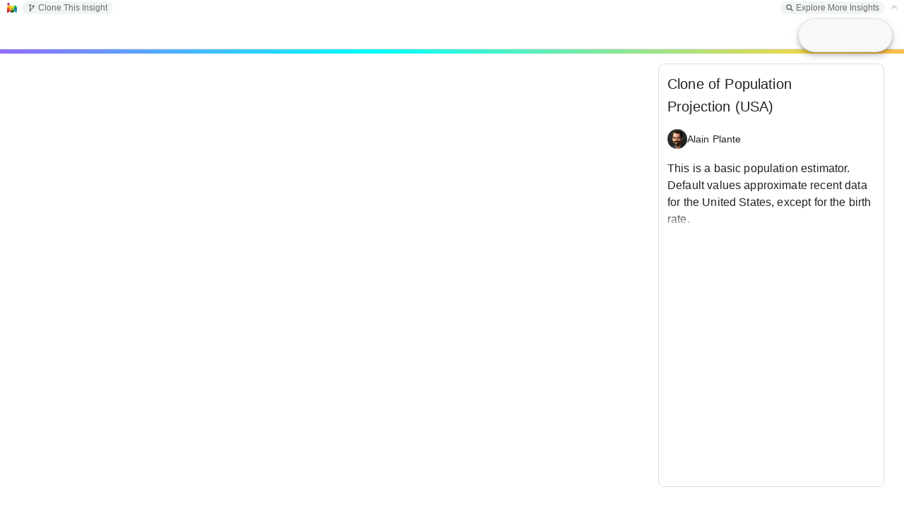

--- FILE ---
content_type: text/html; charset=utf-8
request_url: https://insightmaker.com/insight/lYfCxod3SIh7G49TZmpjw
body_size: 8086
content:
<!DOCTYPE html>
<html>
	<head>
		<title>
			Clone of Population Projection (USA) | Insight Maker
		</title>

		
		<link rel="canonical" href="/insight/lYfCxod3SIh7G49TZmpjw/Clone-of-Population-Projection-USA" />
		<meta property="og:image" content="https://insightmaker.com/c/lYfCxod3SIh7G49TZmpjw/cover.jpg" />
		<meta name="twitter:card" content="summary_large_image" />
		<meta name="twitter:title" content="Clone of Population Projection (USA)" />
		<meta name="twitter:image" content="https://insightmaker.com/c/lYfCxod3SIh7G49TZmpjw/cover.jpg" />
		<meta property='og:url' content="https://insightmaker.com/insight/lYfCxod3SIh7G49TZmpjw" />
		
		<meta property="og:description" content="This is a basic population estimator. Default values approximate recent data for the United States, except for the birth rate. " />
		<meta name="twitter:description" content="This is a basic population estimator. Default values approximate recent data for the United States, except for the birth rate. " />
		
		

		<meta name="keywords" content="system dynamics, systems thinking, simulation, complexity, visual modeling, environment, modeling, modelling, model, simulate Population, Demographics" />
		

		
		<meta name="description" content="This is a basic population estimator. Default values approximate recent data for the United States, except for the birth rate. " />
		

		<link rel="icon" href="/images/favicon.png" type="image/png" />
		<meta name="viewport" content="width=device-width, initial-scale=1" />
		<meta name="apple-mobile-web-app-capable" content="yes" />
		<meta name="apple-mobile-web-app-status-bar-style" content="black-translucent" />
		<meta name="mobile-web-app-capable" content="yes" />
		<meta name="HandheldFriendly" content="true" />
	</head>

	<body>
		<style>
			body {
				background-color: white;
				overscroll-behavior-x: none;
				overscroll-behavior-y: none;
			}

			#star-link svg {
				cursor: pointer;
				width: 12px;
				fill: goldenrod;
			}
			

			#topbar {
				left: 0px;
				right: 0px;
				padding: 0px 0.4em 0 .8em;
				z-index: 1;
				font-size: 12px;
				font-weight: 300;
				position: absolute;
				top: 0px;
				font-family: sans-serif;
				background-color: white;
				height: 22px;
				white-space: nowrap;
				display: flex;
				user-select: none;
				align-items: center;
			}

			#topbar-left {
				margin-left: 8px;
			}

			#topbar-right {
				margin-right: 8px;
			}

			.topbar-group {
				background: rgba(84, 110, 122, 0.08);
				border-radius: 8px;
				padding: 2px 8px;
			}

			#topbar-final, .topbar-group {
				gap: 10px;
				display: flex;
				white-space: nowrap;
				align-items: center;

			}


			#topbar.collapsed {
				border-bottom: solid 1px #ccc;
			}

			#topbar a {
				font-size: 12px;
				text-decoration: none;
				color: rgb(84, 110, 122);
				z-index: 20002;
			}

			#toolbarToggle {
				position: relative;
				top: -1px;
			}

			#topbar .topbar-group a {
				font-size: 12px;
				text-decoration: none;
				color: #6c6c6c;
				font-weight: 500;
			}


			#topbar a {
				z-index: 20002;
				display: flex;
				align-items: center;
			}
			
			
			#topbar-final a svg, #topbar .topbar-group a svg {
				fill: #6c6c6c;
				width: 10px;
				height: 10px;
				margin-right: 4px;
			}


			#topbar .topbar-group a:hover {
				color: #555;
			}
			#topbar .topbar-group a:hover svg {
				fill: #555;
			}
		</style>

		<div id="topbar">
			<a href="/" target="_blank" id="home-link"><img style="width: 14px; height: 14px;" src="/images/favicon.png" alt="Insight Maker Icon" /></a>
			<div id="topbar-left" class="topbar-group"></div>
			<div style="flex: 1"></div>
			<div id="topbar-right" class="topbar-group"></div>
			<div id="topbar-final"></div>
		</div>

		<main>
		<iframe id="model"
			title="Model Frame"
			src="/modeller?id=lYfCxod3SIh7G49TZmpjw&embed=0&topBar=1&sideBar=1&zoom=1&theme=prod&cache" style="position: fixed; left: 0; right: 0; top: 22px; bottom: 0; width: 100%; height: calc(100% - 22px); border: none">
		</iframe>
		</main>

		<script nonce="dxNhKt0Gxg5r3SasaiWmrg==">
		let solidStar = '<span title="Unstar Insight"><svg xmlns="http://www.w3.org/2000/svg" viewBox="0 0 576 512"><path d="M259.3 17.8L194 150.2 47.9 171.5c-26.2 3.8-36.7 36.1-17.7 54.6l105.7 103-25 145.5c-4.5 26.3 23.2 46 46.4 33.7L288 439.6l130.7 68.7c23.2 12.2 50.9-7.4 46.4-33.7l-25-145.5 105.7-103c19-18.5 8.5-50.8-17.7-54.6L382 150.2 316.7 17.8c-11.7-23.6-45.6-23.9-57.4 0z"/></svg></span>';
		let outlinedStar = '<span title="Star Insight"><svg xmlns="http://www.w3.org/2000/svg" viewBox="0 0 576 512"><path d="M528.1 171.5L382 150.2 316.7 17.8c-11.7-23.6-45.6-23.9-57.4 0L194 150.2 47.9 171.5c-26.2 3.8-36.7 36.1-17.7 54.6l105.7 103-25 145.5c-4.5 26.3 23.2 46 46.4 33.7L288 439.6l130.7 68.7c23.2 12.2 50.9-7.4 46.4-33.7l-25-145.5 105.7-103c19-18.5 8.5-50.8-17.7-54.6zM388.6 312.3l23.7 138.4L288 385.4l-124.3 65.3 23.7-138.4-100.6-98 139-20.2 62.2-126 62.2 126 139 20.2-100.6 98z"/></svg></span>';

			let modelId = "lYfCxod3SIh7G49TZmpjw";

			const config = {"title":"Clone of Population Projection (USA)","isEmbed":false,"isEditor":false,"isOwner":false,"isPublished":true,"starred":false,"isTopBar":true,"loggedIn":false,"theme":"prod","modelJsonString":null};


			let csrfToken = "lcjEme9X-W1KS_gM0hls48Xx7TNVYe9VltXI";



			function getURLTitle() {
				var t = config.title.replace(/&#\d+;/g, "");
				t = t.replace(/'/g, '');
				t = t.replace(/[^A-Za-z0-9]/g, "-");
				t = t.replace(/\-+/g, "-");
				t = t.replace(/(^\-)|(\-$)/g, "");
				if (t.toLowerCase().indexOf("embed") == 0) {
					t = "_" + t;
				}
				return t;
			}



			function updateWindowTitle() {
				if (!config.isEmbed) {
					document.title = config.title + " | Insight Maker";
					if (modelId) {
						if (window.history && window.history.replaceState) {
							window.history.replaceState('Object', document.title, '/insight/' + modelId + "/" + getURLTitle());
						}
					}
				}
			}

			updateWindowTitle();

			// needed so key events are handled by the the iframe
			try {
				let focus = () => document.getElementById('model').contentWindow.focus();
				focus();
				setTimeout(() => {
					// sometimes we need to wait to be able to focus it
					if (document.activeElement === document.body) {
						focus();
					}
				}, 100);
				setTimeout(() => {
					if (document.activeElement === document.body) {
						focus();
					}
				}, 800);
			} catch (_) {}
			document.body.addEventListener('keydown', () => {
				document.getElementById('model').contentWindow.focus();
			}, true);
			document.body.addEventListener('mouseup', () => {
				document.getElementById('model').contentWindow.focus();
			});
			

			let ranActionFromParentWindow = false;
			let ranAction = false;
			let pageLoaded = false;


			 /**
             * Makes a save request. Refreshes CSRF token if needed.
             * 
             * @param {string} url
             * @param {Object<string, any>} body
			 * @param {boolean} showAlertOnServerError
			 * 
			 * @returns {Object<string, any>}
             */
			 async function saveRequest(url, body, showAlertOnServerError) {
				// only allow one retry
				let requestCount = 0;

                async function requestOnce() {
					requestCount++;

					let responseText = null;

					try {
						let req = await fetch(url, {
							method: 'POST',
							credentials: "same-origin",
							headers: {
								'Content-Type': 'application/json',
								'CSRF-Token': csrfToken
							},
							body: JSON.stringify(body)
						});


						responseText = await req.text();

						let res = JSON.parse(responseText);

						if (res.status === "success") {
							return res;
						}

						if (requestCount === 1 && res.data?.message === "invalid csrf token") {
							console.log('CSRF token invalid, retrying with new token - ' + res.data.new_csrf_token);
							
							csrfToken = res.data.new_csrf_token;

							// small delay
							await new Promise((resolve) => {
								setTimeout(resolve, 400);
							});

							// retry with the new token
							return requestOnce();
						}

						if (showAlertOnServerError) {
							alert('Could not save model. ' + (res.data?.message || ''))
						}


						return {
							status: "error",
							message: `SERVER_SAVE_FAILED ${url}: ` + JSON.stringify(res) + ' - RC: ' + requestCount
						};
					} catch (err) {
						// these can be things like "Failed to fetch", that might resolve with a retry
						let retriableStrings = ["fetch", "load failed"];
						let errorString = ("" + err?.message).toLowerCase();
						if (requestCount === 1 && retriableStrings.find(s => errorString.includes(s))) {
							// we will only do a single retry after a delay.
							console.log('Request failed, retrying - ' + err?.message);

							// moderate delay
							await new Promise((resolve) => {
								setTimeout(resolve, 4000);
							});

							return requestOnce();
						}

						return {
							status: "error",
							message: `CLIENT_SAVE_FAILED ${url}: ` + (err?.message || '') + ' -- ' + (responseText?.slice(0, 2000) || '') + ' - RC: ' + requestCount
						};
					}
                }

                return requestOnce();
            }


			function sendToModel(data) {
				document.getElementById('model').contentWindow.postMessage(data, '*');
			}

			async function receiveMessage(event) {
				if (document.getElementById('model').contentWindow !== event.source) {
					if (typeof event.data === 'string') {
						// only allow parents to send action messages
						if (event.source === window.parent) {
							// only allow actions to published insights
							if (config.isPublished) {
								ranActionFromParentWindow = true;
								ranAction = true;
								sendToModel({
									type: 'action',
									data: event.data
								});
								return;
							}
						}
					}

					// other things only respond to our model iframe
					return;
				}

				if (ranActionFromParentWindow) {
					// After parent window action, no longer respond to model frame
					return;
				}


				let data = event.data;


				if (config.isEmbed) {
					if (data.type !== 'loaded') {
						// only `loaded` event is used when embedded
						return;
					}
				}

				if (data.type === 'save') {
					config.title = data.state.title;
					saveModel(data.state);


				} else if (data.type === 'save_diagram') {
					let succeeded = false;
					let res = await saveRequest('/api/save_diagram', {
							modelId: modelId,
							imageData: data.state.imageData
					}, false);

					if (res.status === 'success') {
						succeeded = true;
					} else {
						console.log("Diagram Save Issue:", res);
					}

					sendToModel({
						type: 'saved_diagram',
						succeeded,
						errorMsg: res.message
					});

				} else if (data.type === 'loaded') {
					pageLoaded = true;
					setTopLinks();

				} else if (data.type === 'local_storage_set') {
					if (data.data.key !== 'emoji_data') {
						throw new Error('Only "emoji_data" can be local_storage_set');
					}

					try {
						localStorage.setItem('__MOD_KEY_' + data.data.key, JSON.stringify(data.data.value));
					} catch (err) {
						console.error('Error with local_storage_set:', err);
					}

				} else if (data.type === 'local_storage_get') {
					if (data.data.key !== 'emoji_data') {
						throw new Error('Only "emoji_data" can local_storage_get');
					}

					try {
						sendToModel({
							type: 'local_storage_get_response',
							data: {
								key: data.data.key,
								value: JSON.parse(localStorage.getItem('__MOD_KEY_' + data.data.key))
							}
						});
					} catch (err) {
						console.error('Error wuth local_storage_get:', err);
					}

				} else if (data.type === 'get_stats') {
					let res = await fetch('/api/stats/' + data.modelId + '/' + data.timeRange, {
						method: "GET",
						credentials: "same-origin",
						headers: {
							"Content-Type": "application/json",
							"CSRF-Token": csrfToken
						}
					});

					let stats = await res.json();


					sendToModel({
						type: 'stats',
						data: {
							stats: stats.data.stats
						}
					});



				} else if (data.type === 'import_model_url') {
					if (ranAction) {
						return;
					}

					let pathPrefix = 'https://insightmaker.com/insight/';
					// allow www urls even those aren't used often
					let pathPrefix2 = 'https://www.insightmaker.com/insight/';

					let url = prompt('Enter the URL for the Insight Maker model you wish to import (for example: ' + pathPrefix + 'Xj43SAkpRFfd32a). This model will be inserted as a component into your current model.');
					let point = data.point;

					if (url) {
						if (
							!(
								url.toLowerCase().startsWith(pathPrefix.toLowerCase())
								|| url.toLowerCase().startsWith(pathPrefix2.toLowerCase())
							)
						) {
							alert('The URL must start with: ' + pathPrefix);
							return;
						}

						let req = await fetch(url, {
							headers: {
								'X-IM-Import': 'true'
							}
						});

						let data = await req.json();

						if (data.status !== 'success') {
							alert("Model could not be inserted. Please ensure the model URL is correct.");
						} else {
							let insight = data.data.model;
							let title = data.data.title;
							let description = data.data.description;

							sendToModel({
								type: 'imported_model_url',
								data: insight,
								title: title,
								description: description,
								point: point
							})
						}
					}


				} else if (data.type === 'start_action') {
					ranAction = true;
				}
			}

			window.addEventListener("message", receiveMessage, false);


			function doStar(shouldStar) {
				if (shouldStar) {
					fetch('/api/star', {
						method: "POST",
						credentials: "same-origin",
						headers: {
							"Content-Type": "application/json",
							"CSRF-Token": csrfToken
						},
						body: JSON.stringify({
							modelId: modelId
						})
					});
				} else {
					fetch('/api/unstar', {
						method: "POST",
						credentials: "same-origin",
						headers: {
							"Content-Type": "application/json",
							"CSRF-Token": csrfToken
						},
						body: JSON.stringify({
							modelId: modelId
						})
					});
				}

				config.starred = !config.starred;

				let starIcon = shouldStar ? solidStar : outlinedStar;

				document.querySelector("#star-link").innerHTML = starIcon;
			}


			function toggleTopBar() {
				if (!pageLoaded) {
					return;
				}

				sendToModel({
					type: "toggle_top_bar"
				});
				config.isTopBar = !config.isTopBar;
				setTopLinks();
			}


			function setTopLinks() {
				var left = "";
				var right = "";
				var final = "";


				let cloneLink = '<a target="_blank" href="/edit/' + modelId + '/clone"><svg xmlns="http://www.w3.org/2000/svg" viewBox="0 0 384 512"><path d="M384 144c0-44.2-35.8-80-80-80s-80 35.8-80 80c0 36.4 24.3 67.1 57.5 76.8-.6 16.1-4.2 28.5-11 36.9-15.4 19.2-49.3 22.4-85.2 25.7-28.2 2.6-57.4 5.4-81.3 16.9v-144c32.5-10.2 56-40.5 56-76.3 0-44.2-35.8-80-80-80S0 35.8 0 80c0 35.8 23.5 66.1 56 76.3v199.3C23.5 365.9 0 396.2 0 432c0 44.2 35.8 80 80 80s80-35.8 80-80c0-34-21.2-63.1-51.2-74.6 3.1-5.2 7.8-9.8 14.9-13.4 16.2-8.2 40.4-10.4 66.1-12.8 42.2-3.9 90-8.4 118.2-43.4 14-17.4 21.1-39.8 21.6-67.9 31.6-10.8 54.4-40.7 54.4-75.9zM80 64c8.8 0 16 7.2 16 16s-7.2 16-16 16-16-7.2-16-16 7.2-16 16-16zm0 384c-8.8 0-16-7.2-16-16s7.2-16 16-16 16 7.2 16 16-7.2 16-16 16zm224-320c8.8 0 16 7.2 16 16s-7.2 16-16 16-16-7.2-16-16 7.2-16 16-16z"/></svg> Clone' + (config.isEditor ? '' : ' This Insight') + '</a>';

				let exploreLink = '<a href="/explore" target="_blank"><svg xmlns="http://www.w3.org/2000/svg" viewBox="0 0 512 512"><path d="M505 442.7L405.3 343c-4.5-4.5-10.6-7-17-7H372c27.6-35.3 44-79.7 44-128C416 93.1 322.9 0 208 0S0 93.1 0 208s93.1 208 208 208c48.3 0 92.7-16.4 128-44v16.3c0 6.4 2.5 12.5 7 17l99.7 99.7c9.4 9.4 24.6 9.4 33.9 0l28.3-28.3c9.4-9.4 9.4-24.6 .1-34zM208 336c-70.7 0-128-57.2-128-128 0-70.7 57.2-128 128-128 70.7 0 128 57.2 128 128 0 70.7-57.2 128-128 128z"/></svg> Explore More Insights</a>';


				if (modelId) {
					if (config.isEmbed) {
						right += '<a target="_blank" href="/insight/' + modelId + '"><svg xmlns="http://www.w3.org/2000/svg" viewBox="0 0 448 512"><path d="M0 180V56c0-13.3 10.7-24 24-24h124c6.6 0 12 5.4 12 12v40c0 6.6-5.4 12-12 12H64v84c0 6.6-5.4 12-12 12H12c-6.6 0-12-5.4-12-12zM288 44v40c0 6.6 5.4 12 12 12h84v84c0 6.6 5.4 12 12 12h40c6.6 0 12-5.4 12-12V56c0-13.3-10.7-24-24-24H300c-6.6 0-12 5.4-12 12zm148 276h-40c-6.6 0-12 5.4-12 12v84h-84c-6.6 0-12 5.4-12 12v40c0 6.6 5.4 12 12 12h124c13.3 0 24-10.7 24-24V332c0-6.6-5.4-12-12-12zM160 468v-40c0-6.6-5.4-12-12-12H64v-84c0-6.6-5.4-12-12-12H12c-6.6 0-12 5.4-12 12v124c0 13.3 10.7 24 24 24h124c6.6 0 12-5.4 12-12z"/></svg> Full Screen Insight</a>';

						right += exploreLink;
					} else {
						if (config.isEditor) {
							left += '<a href="/edit/' + modelId + '/access"><svg xmlns="http://www.w3.org/2000/svg" viewBox="0 0 640 512"><path d="M624 208h-64v-64c0-8.8-7.2-16-16-16h-32c-8.8 0-16 7.2-16 16v64h-64c-8.8 0-16 7.2-16 16v32c0 8.8 7.2 16 16 16h64v64c0 8.8 7.2 16 16 16h32c8.8 0 16-7.2 16-16v-64h64c8.8 0 16-7.2 16-16v-32c0-8.8-7.2-16-16-16zm-400 48c70.7 0 128-57.3 128-128S294.7 0 224 0 96 57.3 96 128s57.3 128 128 128zm89.6 32h-16.7c-22.2 10.2-46.9 16-72.9 16s-50.6-5.8-72.9-16h-16.7C60.2 288 0 348.2 0 422.4V464c0 26.5 21.5 48 48 48h352c26.5 0 48-21.5 48-48v-41.6c0-74.2-60.2-134.4-134.4-134.4z"/></svg> Sharing</a>';

							left += cloneLink;

							left += '<a href="/edit/' + modelId + '/revisions"><svg xmlns="http://www.w3.org/2000/svg" viewBox="0 0 512 512"><path d="M504 255.531c.253 136.64-111.18 248.372-247.82 248.468-59.015.042-113.223-20.53-155.822-54.911-11.077-8.94-11.905-25.541-1.839-35.607l11.267-11.267c8.609-8.609 22.353-9.551 31.891-1.984C173.062 425.135 212.781 440 256 440c101.705 0 184-82.311 184-184 0-101.705-82.311-184-184-184-48.814 0-93.149 18.969-126.068 49.932l50.754 50.754c10.08 10.08 2.941 27.314-11.313 27.314H24c-8.837 0-16-7.163-16-16V38.627c0-14.254 17.234-21.393 27.314-11.314l49.372 49.372C129.209 34.136 189.552 8 256 8c136.81 0 247.747 110.78 248 247.531zm-180.912 78.784l9.823-12.63c8.138-10.463 6.253-25.542-4.21-33.679L288 256.349V152c0-13.255-10.745-24-24-24h-16c-13.255 0-24 10.745-24 24v135.651l65.409 50.874c10.463 8.137 25.541 6.253 33.679-4.21z"/></svg> Revisions</a>';

							if (config.isOwner) {
								left += '<a href="/edit/' + modelId + '/delete"><svg xmlns="http://www.w3.org/2000/svg" viewBox="0 0 448 512"><path d="M432 80h-82.4l-34-56.7A48 48 0 0 0 274.4 0H173.6a48 48 0 0 0 -41.2 23.3L98.4 80H16A16 16 0 0 0 0 96v16a16 16 0 0 0 16 16h16l21.2 339a48 48 0 0 0 47.9 45h245.8a48 48 0 0 0 47.9-45L416 128h16a16 16 0 0 0 16-16V96a16 16 0 0 0 -16-16zM173.6 48h100.8l19.2 32H154.4zm173.3 416H101.1l-21-336h287.8z"/></svg> Delete</a>';
							}

							right += '<a target="_blank" href="/help"><svg xmlns="http://www.w3.org/2000/svg" viewBox="0 0 448 512"><path d="M435.1 399.7c-4.2 13-4.2 51.6 0 64.6 7.3 1.4 12.9 7.9 12.9 15.7v16c0 8.8-7.2 16-16 16H80c-44.2 0-80-35.8-80-80V80C0 35.8 35.8 0 80 0h352c8.8 0 16 7.2 16 16v368c0 7.8-5.5 14.2-12.9 15.7zm-41.1.3H80c-17.6 0-32 14.4-32 32 0 17.7 14.3 32 32 32h314c-2.7-17.3-2.7-46.7 0-64zm6-352H80c-17.7 0-32 14.3-32 32v278.7c9.8-4.3 20.6-6.7 32-6.7h320V48z"/></svg> Docs</a>';
							right += '<a target="_blank" href="mailto:support@insightmaker.com?subject=Insight Maker Feedback" target="_blank"><svg xmlns="http://www.w3.org/2000/svg" viewBox="0 0 512 512"><path d="M448 0H64C28.7 0 0 28.7 0 64v288c0 35.3 28.7 64 64 64h96v84c0 7.1 5.8 12 12 12 2.4 0 4.9-.7 7.1-2.4L304 416h144c35.3 0 64-28.7 64-64V64c0-35.3-28.7-64-64-64zm16 352c0 8.8-7.2 16-16 16H288l-12.8 9.6L208 428v-60H64c-8.8 0-16-7.2-16-16V64c0-8.8 7.2-16 16-16h384c8.8 0 16 7.2 16 16v288zM325.8 240.2C308.5 260.4 283.1 272 256 272s-52.5-11.6-69.8-31.8c-8.6-10.1-23.8-11.3-33.8-2.7s-11.2 23.8-2.7 33.8c26.5 31 65.2 48.7 106.3 48.7s79.8-17.8 106.2-48.7c8.6-10.1 7.4-25.2-2.7-33.8-10-8.6-25.1-7.4-33.7 2.7zM192 192c17.7 0 32-14.3 32-32s-14.3-32-32-32-32 14.3-32 32 14.3 32 32 32zm128 0c17.7 0 32-14.3 32-32s-14.3-32-32-32-32 14.3-32 32 14.3 32 32 32z"/></svg> Feedback</a>';
						} else {
							// not an editor

							left += cloneLink;

							right += exploreLink;
						}
					}
					
						
					if (config.loggedIn) {
						final += '<span id="star-link">' + (config.starred ? solidStar : outlinedStar) + '</span>';
					}
				} else if (!config.loggedIn && !!config.modelJsonString) {
					// show explore link if viewing a ModelJSON as a non-user
					right += exploreLink;
				}

				
				final += '<a id="toolbarToggle" style="' + (pageLoaded ? 'cursor: pointer' : 'opacity: .4') + '">' + (config.isTopBar ? '<svg xmlns="http://www.w3.org/2000/svg" viewBox="0 0 448 512"><path d="M241 130.5l194.3 194.3c9.4 9.4 9.4 24.6 0 33.9l-22.7 22.7c-9.4 9.4-24.5 9.4-33.9 0L224 227.5 69.3 381.5c-9.4 9.3-24.5 9.3-33.9 0l-22.7-22.7c-9.4-9.4-9.4-24.6 0-33.9L207 130.5c9.4-9.4 24.6-9.4 33.9 0z"/></svg>' : '<svg xmlns="http://www.w3.org/2000/svg" viewBox="0 0 448 512"><path d="M207 381.5L12.7 187.1c-9.4-9.4-9.4-24.6 0-33.9l22.7-22.7c9.4-9.4 24.5-9.4 33.9 0L224 284.5l154.7-154c9.4-9.3 24.5-9.3 33.9 0l22.7 22.7c9.4 9.4 9.4 24.6 0 33.9L241 381.5c-9.4 9.4-24.6 9.4-33.9 0z"/></svg>') + '</a>';

				if (left) {
					document.getElementById("topbar-left").innerHTML = left;
					document.getElementById("topbar-left").style.display = 'flex';
				} else {
					document.getElementById("topbar-left").style.display = 'none';
				}
				if (right) {
					document.getElementById("topbar-right").innerHTML = right;
					document.getElementById("topbar-right").style.display = 'flex';
				} else {
					document.getElementById("topbar-right").style.display = 'none';
				}
				document.getElementById("topbar-final").innerHTML = final;

				let starEl = document.querySelector('#star-link');
				if (starEl) {
					starEl.addEventListener('click', () => {
						doStar(!config.starred);
					});
				}
				let toggleEl = document.querySelector('#toolbarToggle');
				if (toggleEl) {
					toggleEl.addEventListener('click', () => {
						toggleTopBar();
					});
				}


				if (config.isTopBar) {
					document.getElementById("topbar").style['border-bottom'] = 'none';
				} else {
					document.getElementById("topbar").style['border-bottom'] = 'solid 1px #ccc';
				}
			}



			async function saveModel(data) {
				let succeeded = false;
				/** @type {string} */
				let errorMsg = null;

				let res = await saveRequest('/api/save_model', Object.assign({}, data, {
					modelId: modelId === -1 ? null : modelId
				}), true);


				if (res.status === 'success') {
					succeeded = true;
					modelId = res.data.modelId;
					updateWindowTitle();
					setTopLinks();
				} else {
					errorMsg = res.message;
					console.log("Insight Save Issue:", res);
				}

				
				sendToModel({
					type: 'saved',
					modelId,
					succeeded,
					errorMsg
				});
			}

			setTopLinks();
		</script>
	</body>

</html>

--- FILE ---
content_type: text/html; charset=utf-8
request_url: https://insightmaker.com/modeller?id=lYfCxod3SIh7G49TZmpjw&embed=0&topBar=1&sideBar=1&zoom=1&theme=prod&cache
body_size: 3399
content:
<!doctype html><html lang="en"><head>

        <link rel="canonical" href="https://insightmaker.com/insight/lYfCxod3SIh7G49TZmpjw/Clone-of-Population-Projection-USA" />
        <link rel="icon" href="/images/favicon.png" type="image/png" />

        <script nonce="uByWNlQAqOnaNoyLd6vMYw==">
          let initialModel = {"model_id":"lYfCxod3SIh7G49TZmpjw","model_title":"Clone of Population Projection (USA)","model_author_id":"10OBQRriCof5IZLqBq3x1E","model_author_name":"Alain Plante","model_author_image_url":"https://www.gravatar.com/avatar/fadfff4d31239070dd6be35e6bb62777?d=identicon&s=56","model_xml":"<mxGraphModel>\n  <root>\n    <mxCell id=\"0\"/>\n    <mxCell id=\"1\" parent=\"0\"/>\n    <Display name=\"Population\" Note=\"\" Type=\"Time Series\" xAxis=\"Time (%u)\" yAxis=\"\" yAxis2=\"\" showMarkers=\"true\" showLines=\"true\" showArea=\"false\" ThreeDimensional=\"false\" Primitives=\"55\" Primitives2=\"\" AutoAddPrimitives=\"false\" ScatterplotOrder=\"X Primitive, Y Primitive\" Image=\"Display\" FlipHorizontal=\"false\" FlipVertical=\"false\" LabelPosition=\"Bottom\" legendPosition=\"Automatic\" id=\"66\">\n      <mxCell style=\"display\" parent=\"1\" vertex=\"1\" visible=\"0\">\n        <mxGeometry x=\"10\" y=\"10\" width=\"64\" height=\"64\" as=\"geometry\"/>\n      </mxCell>\n    </Display>\n    <Setting Note=\"\" Version=\"36\" TimeLength=\"100\" TimeStart=\"2017\" TimeStep=\"1\" TimeUnits=\"Years\" StrictUnits=\"true\" StrictLinks=\"true\" StrictAgentResolution=\"true\" Units=\"\" HiddenUIGroups=\"Validation,User Interface\" SolutionAlgorithm=\"RK1\" BackgroundColor=\"white\" Throttle=\"10\" Macros=\"\" SensitivityPrimitives=\"\" SensitivityRuns=\"50\" SensitivityBounds=\"50, 80, 95, 100\" SensitivityShowRuns=\"false\" article=\"{&quot;comments&quot;:true,&quot;facebookUID&quot;:null}\" StyleSheet=\"{}\" id=\"2\">\n      <mxCell parent=\"1\" vertex=\"1\" visible=\"0\">\n        <mxGeometry x=\"20\" y=\"20\" width=\"80\" height=\"40\" as=\"geometry\"/>\n      </mxCell>\n    </Setting>\n    <Stock name=\"Population\" Note=\"\" InitialValue=\"326625791\" StockMode=\"Store\" Delay=\"10\" Volume=\"100\" NonNegative=\"false\" Units=\"Unitless\" MaxConstraintUsed=\"false\" MinConstraintUsed=\"false\" MaxConstraint=\"100\" MinConstraint=\"0\" ShowSlider=\"false\" SliderMax=\"100\" SliderMin=\"0\" SliderStep=\"\" Image=\"None\" FlipHorizontal=\"false\" FlipVertical=\"false\" LabelPosition=\"Middle\" id=\"55\">\n      <mxCell style=\"stock\" parent=\"1\" vertex=\"1\">\n        <mxGeometry x=\"340\" y=\"210\" width=\"100\" height=\"40\" as=\"geometry\"/>\n      </mxCell>\n    </Stock>\n    <Flow name=\"Births\" Note=\"\" FlowRate=\"[Population]*[Birth Rate]\" OnlyPositive=\"true\" TimeIndependent=\"false\" Units=\"Unitless\" MaxConstraintUsed=\"false\" MinConstraintUsed=\"false\" MaxConstraint=\"100\" MinConstraint=\"0\" ShowSlider=\"false\" SliderMax=\"100\" SliderMin=\"0\" SliderStep=\"\" id=\"56\">\n      <mxCell style=\"flow\" parent=\"1\" target=\"55\" edge=\"1\">\n        <mxGeometry x=\"53\" y=\"30\" width=\"100\" height=\"100\" as=\"geometry\">\n          <mxPoint x=\"343\" y=\"430\" as=\"sourcePoint\"/>\n          <mxPoint x=\"53\" y=\"130\" as=\"targetPoint\"/>\n        </mxGeometry>\n      </mxCell>\n    </Flow>\n    <Flow name=\"Deaths\" Note=\"\" FlowRate=\"[Population]*[Death Rate]\" OnlyPositive=\"true\" TimeIndependent=\"false\" Units=\"Unitless\" MaxConstraintUsed=\"false\" MinConstraintUsed=\"false\" MaxConstraint=\"100\" MinConstraint=\"0\" ShowSlider=\"false\" SliderMax=\"100\" SliderMin=\"0\" SliderStep=\"\" id=\"57\">\n      <mxCell parent=\"1\" source=\"55\" edge=\"1\">\n        <mxGeometry width=\"100\" height=\"100\" as=\"geometry\">\n          <mxPoint y=\"100\" as=\"sourcePoint\"/>\n          <mxPoint x=\"620\" y=\"100\" as=\"targetPoint\"/>\n        </mxGeometry>\n      </mxCell>\n    </Flow>\n    <Variable name=\"Birth Rate\" Note=\"\" Equation=\"30/1000\" Units=\"Unitless\" MaxConstraintUsed=\"false\" MinConstraintUsed=\"false\" MaxConstraint=\"100\" MinConstraint=\"0\" ShowSlider=\"false\" SliderMax=\"100\" SliderMin=\"0\" SliderStep=\"\" Image=\"None\" FlipHorizontal=\"false\" FlipVertical=\"false\" LabelPosition=\"Middle\" oldId=\"58\" id=\"58\">\n      <mxCell style=\"variable\" parent=\"1\" vertex=\"1\">\n        <mxGeometry x=\"390\" y=\"390\" width=\"100\" height=\"50\" as=\"geometry\"/>\n      </mxCell>\n    </Variable>\n    <Variable name=\"Death Rate\" Note=\"\" Equation=\"8.2/1000\" Units=\"Unitless\" MaxConstraintUsed=\"false\" MinConstraintUsed=\"false\" MaxConstraint=\"100\" MinConstraint=\"0\" ShowSlider=\"false\" SliderMax=\"100\" SliderMin=\"0\" SliderStep=\"\" Image=\"None\" FlipHorizontal=\"false\" FlipVertical=\"false\" LabelPosition=\"Middle\" oldId=\"59\" id=\"59\">\n      <mxCell style=\"variable\" parent=\"1\" vertex=\"1\">\n        <mxGeometry x=\"440\" y=\"40\" width=\"100\" height=\"50\" as=\"geometry\"/>\n      </mxCell>\n    </Variable>\n    <Link name=\"Link\" Note=\"\" BiDirectional=\"false\" id=\"60\">\n      <mxCell style=\"link\" parent=\"1\" source=\"59\" target=\"57\" edge=\"1\">\n        <mxGeometry width=\"100\" height=\"100\" as=\"geometry\">\n          <mxPoint y=\"100\" as=\"sourcePoint\"/>\n          <mxPoint x=\"100\" as=\"targetPoint\"/>\n        </mxGeometry>\n      </mxCell>\n    </Link>\n    <Link name=\"Link\" Note=\"\" BiDirectional=\"false\" id=\"61\">\n      <mxCell style=\"link\" parent=\"1\" source=\"58\" target=\"56\" edge=\"1\">\n        <mxGeometry width=\"100\" height=\"100\" as=\"geometry\">\n          <mxPoint y=\"100\" as=\"sourcePoint\"/>\n          <mxPoint x=\"100\" as=\"targetPoint\"/>\n        </mxGeometry>\n      </mxCell>\n    </Link>\n    <Link name=\"Link\" Note=\"\" BiDirectional=\"false\" id=\"62\">\n      <mxCell style=\"link\" parent=\"1\" source=\"55\" target=\"58\" edge=\"1\">\n        <mxGeometry width=\"100\" height=\"100\" as=\"geometry\">\n          <mxPoint y=\"100\" as=\"sourcePoint\"/>\n          <mxPoint x=\"100\" as=\"targetPoint\"/>\n        </mxGeometry>\n      </mxCell>\n    </Link>\n    <Link name=\"Link\" Note=\"\" BiDirectional=\"false\" id=\"63\">\n      <mxCell style=\"link\" parent=\"1\" source=\"55\" target=\"59\" edge=\"1\">\n        <mxGeometry width=\"100\" height=\"100\" as=\"geometry\">\n          <mxPoint y=\"100\" as=\"sourcePoint\"/>\n          <mxPoint x=\"100\" as=\"targetPoint\"/>\n        </mxGeometry>\n      </mxCell>\n    </Link>\n    <Display name=\"Births\" Note=\"\" Type=\"Time Series\" xAxis=\"Time (%u)\" yAxis=\"\" yAxis2=\"\" showMarkers=\"false\" showLines=\"true\" showArea=\"false\" ThreeDimensional=\"false\" Primitives=\"58,56\" Primitives2=\"\" AutoAddPrimitives=\"false\" ScatterplotOrder=\"X Primitive, Y Primitive\" Image=\"Display\" FlipHorizontal=\"false\" FlipVertical=\"false\" LabelPosition=\"Bottom\" legendPosition=\"Automatic\" id=\"64\">\n      <mxCell style=\"display\" parent=\"1\" vertex=\"1\" visible=\"0\">\n        <mxGeometry x=\"10\" y=\"10\" width=\"64\" height=\"64\" as=\"geometry\"/>\n      </mxCell>\n    </Display>\n    <Display name=\"Deaths\" Note=\"\" Type=\"Time Series\" xAxis=\"Time (%u)\" yAxis=\"\" yAxis2=\"\" showMarkers=\"false\" showLines=\"true\" showArea=\"false\" ThreeDimensional=\"false\" Primitives=\"59,57\" Primitives2=\"\" AutoAddPrimitives=\"false\" ScatterplotOrder=\"X Primitive, Y Primitive\" Image=\"Display\" FlipHorizontal=\"false\" FlipVertical=\"false\" LabelPosition=\"Bottom\" legendPosition=\"Automatic\" id=\"65\">\n      <mxCell style=\"display\" parent=\"1\" vertex=\"1\" visible=\"0\">\n        <mxGeometry x=\"10\" y=\"10\" width=\"64\" height=\"64\" as=\"geometry\"/>\n      </mxCell>\n    </Display>\n    <Variable name=\"Net Migration Rate\" Note=\"\" Equation=\"3.9/1000\" Units=\"Unitless\" MaxConstraintUsed=\"false\" MinConstraintUsed=\"false\" MaxConstraint=\"100\" MinConstraint=\"0\" ShowSlider=\"false\" SliderMax=\"100\" SliderMin=\"0\" SliderStep=\"\" Image=\"None\" FlipHorizontal=\"false\" FlipVertical=\"false\" LabelPosition=\"Middle\" oldId=\"67\" id=\"67\">\n      <mxCell style=\"variable\" parent=\"1\" vertex=\"1\">\n        <mxGeometry x=\"270\" y=\"35\" width=\"110\" height=\"60\" as=\"geometry\"/>\n      </mxCell>\n    </Variable>\n    <Flow name=\"Net Migration\" Note=\"\" FlowRate=\"[Population]*[Net Migration Rate]\" OnlyPositive=\"true\" TimeIndependent=\"false\" Units=\"Unitless\" MaxConstraintUsed=\"false\" MinConstraintUsed=\"false\" MaxConstraint=\"100\" MinConstraint=\"0\" ShowSlider=\"false\" SliderMax=\"100\" SliderMin=\"0\" SliderStep=\"\" id=\"69\">\n      <mxCell style=\"flow\" parent=\"1\" target=\"55\" edge=\"1\">\n        <mxGeometry width=\"100\" height=\"100\" as=\"geometry\">\n          <mxPoint x=\"120\" y=\"90\" as=\"sourcePoint\"/>\n          <mxPoint y=\"100\" as=\"targetPoint\"/>\n        </mxGeometry>\n      </mxCell>\n    </Flow>\n    <Link name=\"Link\" Note=\"\" BiDirectional=\"false\" id=\"70\">\n      <mxCell style=\"link\" parent=\"1\" source=\"67\" target=\"69\" edge=\"1\">\n        <mxGeometry width=\"100\" height=\"100\" as=\"geometry\">\n          <mxPoint y=\"100\" as=\"sourcePoint\"/>\n          <mxPoint x=\"100\" as=\"targetPoint\"/>\n        </mxGeometry>\n      </mxCell>\n    </Link>\n    <Display name=\"Net Migration\" Note=\"\" Type=\"Time Series\" xAxis=\"Time (%u)\" yAxis=\"\" yAxis2=\"\" showMarkers=\"false\" showLines=\"true\" showArea=\"false\" ThreeDimensional=\"false\" Primitives=\"69,67\" Primitives2=\"\" AutoAddPrimitives=\"false\" ScatterplotOrder=\"X Primitive, Y Primitive\" Image=\"Display\" FlipHorizontal=\"false\" FlipVertical=\"false\" LabelPosition=\"Bottom\" legendPosition=\"Automatic\" id=\"75\">\n      <mxCell style=\"display\" parent=\"1\" vertex=\"1\" visible=\"0\">\n        <mxGeometry x=\"10\" y=\"10\" width=\"64\" height=\"64\" as=\"geometry\"/>\n      </mxCell>\n    </Display>\n    <Link name=\"Link\" Note=\"\" BiDirectional=\"false\" id=\"76\">\n      <mxCell style=\"link\" parent=\"1\" source=\"55\" target=\"67\" edge=\"1\">\n        <mxGeometry width=\"100\" height=\"100\" as=\"geometry\">\n          <mxPoint y=\"100\" as=\"sourcePoint\"/>\n          <mxPoint x=\"100\" as=\"targetPoint\"/>\n        </mxGeometry>\n      </mxCell>\n    </Link>\n  </root>\n</mxGraphModel>\n","model_image_url":"https://insightmakercloud-files.storage.googleapis.com/0ba4d96f-1c44-4181-8966-0107b0566e9e/images/cover.jpg?X-Goog-Algorithm=GOOG4-RSA-SHA256&X-Goog-Credential=insightmakercloud-file-access%40insightmakercloud.iam.gserviceaccount.com%2F20260114%2Fauto%2Fstorage%2Fgoog4_request&X-Goog-Date=20260114T022350Z&X-Goog-Expires=3600&X-Goog-SignedHeaders=host&X-Goog-Signature=[base64]","model_tags":"Population, Demographics","model_description":"This is a basic population estimator. Default values approximate recent data for the United States, except for the birth rate.<br>","model_is_public":true,"is_owner":false,"is_editor":false,"min":false};
          let initialUI = {"canonUrl":"/insight/lYfCxod3SIh7G49TZmpjw/Clone-of-Population-Projection-USA","show_top_bar":true,"show_side_bar":true,"zoom":true,"is_embed":false};
        </script>

        <script nonce="uByWNlQAqOnaNoyLd6vMYw==">window.builder_path="/editor",window.mxBasePath=window.builder_path,window.mxLoadResources=!1,window.mxLoadStylesheets=!1</script><meta charset="utf-8"/><link rel="icon" href="/editor/favicon.png" type="image/png"/><meta name="viewport" content="width=device-width,initial-scale=1"/><meta name="theme-color" content="#000000"/><link rel="stylesheet" href="/editor/main.css"/><title>Insight Maker</title><script type="text/javascript" src="/editor/misc/mxClient.js" defer="defer"></script><script defer="defer" src="/editor/static/js/main.2ee2f6b2.js"></script></head><body><noscript>You need to enable JavaScript to run Insight Maker.</noscript><div id="root"></div>

    
        <div class="show-top-bar " id="skeleton-root">
        <div id="top-bar">
            
          <div style="flex: 1"></div>
          <div id="simulate-button" style="border-radius: 24px; border: solid 1px #ddd; height: 48px; width: 134px; z-index: 1050;  overflow: hidden; background-color: white; box-shadow: rgb(0 0 0 / 20%) 0px 3px 5px -1px, rgb(0 0 0 / 14%) 0px 6px 10px 0px, rgb(0 0 0 / 6%) 0px 1px 18px 0px;">
          <div style="background: linear-gradient(to right, rgba(130, 130, 130, 0.05) 8%, rgba(130, 130, 130, 0.15) 18%, rgba(130, 130, 130, 0.05) 33%); background-size: 800px 100px;  animation: wave-lines 2s infinite ease-out; width: 160px; height: 50px;"></div>
          </div>
        </div>
        <div class="simple-progress" style="position: relative; top: 48px;">
          <span class="simple-progress-bar" style="width: 100%"></span>
        </div>
  
        <div id="side-bar">
          <div class="sidebar-description">
            <div class="sidebar-description-top">
              <div class="sidebar-close" style="width: 36px; height: 36px"></div>
                
              <div class="shared-title" dir="auto">Clone of Population Projection (USA)</div>

              <div>
                <a href="https://insightmaker.com/user/10OBQRriCof5IZLqBq3x1E" target="_blank" rel="noreferrer" class="shared-author">
                  <div style="width: 28px; height: 28px;position: relative; display: flex; -webkit-box-align: center; align-items: center; -webkit-box-pack: center; justify-content: center; flex-shrink: 0; font-family: Roboto, Helvetica, Arial, sans-serif; font-size: 1.25rem; line-height: 1; border-radius: 50%; overflow: hidden; user-select: none;"><img src="https://www.gravatar.com/avatar/fadfff4d31239070dd6be35e6bb62777?d=identicon&amp;s=56" style="width: 100%; height: 100%; text-align: center; object-fit: cover; color: transparent; text-indent: 10000px; "></div> <h6 style="margin: 0px; font-family: Roboto, Helvetica, Arial, sans-serif; font-weight: 500; font-size: 0.875rem; line-height: 1.57; letter-spacing: 0.00714em;" dir="auto">Alain Plante</h6>
                </a>
              </div>


              <div class="description-holder shared-clamped-description">
                <div class="shared-description" dir="auto">This is a basic population estimator. Default values approximate recent data for the United States, except for the birth rate.<br /></div>
              </div>
    
            </div>
          </div>
        </div>
      </div>
  
      </body>
        
        </html>